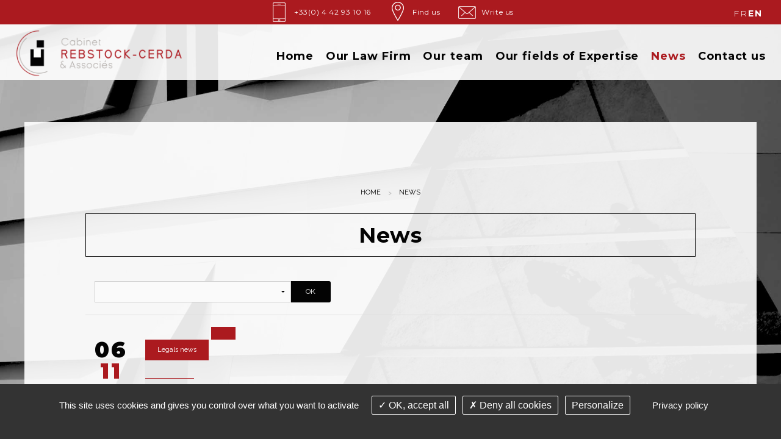

--- FILE ---
content_type: text/html; charset=utf-8
request_url: https://www.rebstock-cerda-avocats.com/en/actualites/theme-5
body_size: 4867
content:
<!DOCTYPE html>
<html class="no-js" lang="en">
<head>
    <meta charset="utf-8"/>
<meta name="viewport" content="width=device-width, initial-scale=1.0"/>


<title>News - REBSTOCK-CERDA & Associés</title>
<link rel="icon" type="image/jpg" href="images/favicon.jpg"/>
<base href="https://www.rebstock-cerda-avocats.com/">

    <meta name="description" content="">
    <meta name="keywords" content="">
    <meta name="robots"
          content="index,follow">
    <meta name="last-modified" content="Sat, 03 Jan 2026 15:34:25 +0100">

            <link rel="alternate" href="https://www.rebstock-cerda-avocats.com/fr/actualites" hreflang="fr"/>
        
        <link rel="canonical" href="https://www.rebstock-cerda-avocats.com/en/actualites/theme-5">
            <link rel="alternate" type="application/rss+xml" title="RSS: News" href="en/actualites/?rss">
                        <meta property="og:title" content="">
        <meta property="og:description"
              content="">
                <meta property="og:url" content="https://www.rebstock-cerda-avocats.com/en/actualites/theme-5">
    <meta property="og:site_name" content="REBSTOCK-CERDA &amp; Associés">
    <meta property="og:locale" content="en"/>
            <link rel="stylesheet" type="text/css" href="_1/css/app.css">
    
<link href='//fonts.googleapis.com/css?family=Raleway' rel='stylesheet' type='text/css'>
<link rel="dns-prefetch" href="https://cdnjs.cloudflare.com/">

</head>
<body id="top-nav" class="en actualites ">


<header class="header">
    <div class="submenu">
        <div class="row large-collapse hide-for-medium hide-for-small">
            <ul class="coordonnees-top">
                <li class="tel">
                    <img src="_1/images/icone-tel.png">
                    <p><a href="tel:0442931016">+33(0) 4 42 93 10 16</a></p>
                </li>
                <li class="localisation">
                    <a href="https://goo.gl/maps/zbapTCrGmu32">
                        <img src="_1/images/icone-localisation.png">
                        <p>Find us</p>
                    </a>
                </li>
                <li class="mail">
                    <img src="_1/images/icone-mail.png">
                    <a href="en/contact"><p>Write us</p></a>
                </li>
            </ul>
        </div>
                            <ul class="bloc-langues">
                                    <li class="fr                        ">
                        <a href="fr/actualites">fr</a>
                    </li>
                                    <li class="en select                         last">
                        <a href="en/actualites">en</a>
                    </li>
                            </ul>
        
        <div class="bloc_logo hide-for-xxlarge hide-for-xlarge hide-for-large medium-12 columns" id="logo">
            <a href="en/" title="REBSTOCK-CERDA & Associés - Back home">
                <img src="_1/images/logo.png" alt="Cabinet d'avocats REBSTOCK-CERDA & Associés">
            </a>
        </div>
        
    </div>

    <div class="bloc_menu large-12 columns sticky">
        <nav class="top-bar" role="navigation" data-topbar data-options="custom_back_text: true; back_text: Go back; mobile_show_parent_link: true">
            <div class="bloc_logo large-3 columns hide-for-medium hide-for-small" id="logo">
                <a href="en/" title="REBSTOCK-CERDA & Associés - Back home">
                    <img src="_1/images/logo.png" alt="Cabinet d'avocats REBSTOCK-CERDA & Associés">
                </a>
            </div>
            <ul class="title-area">
                                <li class="name"></li>
                <!-- Remove the class "menu-icon" to get rid of menu icon. Take out "Menu" to just have icon alone -->
                <li class="toggle-topbar menu-icon"><a href="#"><span>Menu</span></a></li>
            </ul>
            <section class="top-bar-section large-9 medium-12 columns right">
                <ul role="menu">   <li class="index  " role="menuitem"><a href="en/.">Home</a></li>
   <li class="cabinet  " role="menuitem"><a href="en/cabinet">Our Law Firm</a></li>
   <li class="notre-equipe  " role="menuitem"><a href="en/notre-equipe">Our team</a></li>
   <li class="nos-competences  " role="menuitem"><a href="en/nos-competences">Our fields of Expertise</a>
   <ul role="menu">
      <li class="id-1-criminal-law  " role="menuitem"><a href="en/nos-competences/id-1-criminal-law">Criminal Law</a></li>
      <li class="id-2-family-law  " role="menuitem"><a href="en/nos-competences/id-2-family-law">Family Law</a></li>
      <li class="id-3-liability-law  " role="menuitem"><a href="en/nos-competences/id-3-liability-law">Liability law</a></li>
      <li class="id-4-- last  " role="menuitem"><a href="en/nos-competences/id-4--">ЭКСТРАДИЦИЯ И ЕВРОПЕЙСКИЙ ОРДЕР НА АРЕСТ</a></li>
   </ul>
   </li>
   <li class="actualites select  " role="menuitem"><a href="en/actualites" class=" aselect">News</a>
   <ul role="menu">
      <li class="theme-4  " role="menuitem"><a href="en/actualites/theme-4">Untitled</a></li>
      <li class="theme-5 select  " role="menuitem"><a href="en/actualites/theme-5" class=" aselect">Untitled</a></li>
      <li class="theme-1-firm-news  " role="menuitem"><a href="en/actualites/theme-1-firm-news">Firm news</a></li>
      <li class="theme-3-legals-news last  " role="menuitem"><a href="en/actualites/theme-3-legals-news">Legals news</a></li>
   </ul>
   </li>
   <li class="contact last  " role="menuitem"><a href="en/contact">Contact us</a></li>
</ul>
            </section>
        </nav>
    </div></header>


    <div class="fond-interne large-12 columns" style="background-image:url('https://www.rebstock-cerda-avocats.com/upload/fonds/fond1.jpg?1');">
        <div class="row">
            <div class="fond-blanc large-12 columns">
                <ul class="breadcrumbs">
                    <li class="home"><a href="https://www.rebstock-cerda-avocats.com/">Home</a></li>
                    <li><a href="en/actualites">News</a></li>
                </ul>

                <div class="contenu" class="large-12 medium-12 columns">
                    <div class="rte">
                        <h1 class="titre-page ">News</h1>
                    </div>
                    <div id="preview">	<div>
					<form action="en/actualites/" method="get" class="themes large-5 medium-5 columns"><div class="row collapse"><div class="large-10 medium-10 small-10 columns"><select name="theme" class="" >
<option value="">-- Show all themes --</option>
<option value="4"></option>
<option value="5" selected="selected"></option>
<option value="1">Firm news</option>
<option value="3">Legals news</option>
</select></div><div class="large-2 medium-2 small-2 columns "><input id="theme-submit" type="submit" value="OK" class="button radius postfix"></div></div></form><noscript><ul><li><a href="en/actualites/theme-4"></a></li><li><a href="en/actualites/theme-5"></a></li><li><a href="en/actualites/theme-1-firm-news">Firm news</a></li><li><a href="en/actualites/theme-3-legals-news">Legals news</a></li></ul></noscript>						<hr>
	</div>
<section>
	
			<article class="bloc-liste">
											<div class="bloc_dates_actus large-1 medium-2 small-12 columns">
                    <div class="jour">06</div>
                    <div class="mois">11</div>
                    <div class="annee">25</div>
                </div>
                <div class="rte large-11 medium-10 small-12 columns">
																<a href="en/actualites/theme-3-legals-news" class="tiny button secondary" title="">Legals news</a>
											<a href="en/actualites/theme-5" class="tiny button secondary" title=""></a>
										<h2 class="titre-listes">
						<a href="en/actualites/id-106"></a>
					</h2>
											<p> </p>
										<a class="button tiny" href="en/actualites/id-106">Read more</a>
				</div>
				<hr>
					</article>
			<article class="bloc-liste">
											<div class="bloc_dates_actus large-1 medium-2 small-12 columns">
                    <div class="jour">21</div>
                    <div class="mois">06</div>
                    <div class="annee">25</div>
                </div>
                <div class="rte large-11 medium-10 small-12 columns">
																<a href="en/actualites/theme-1-firm-news" class="tiny button secondary" title="">Firm news</a>
											<a href="en/actualites/theme-4" class="tiny button secondary" title=""></a>
											<a href="en/actualites/theme-5" class="tiny button secondary" title=""></a>
										<h2 class="titre-listes">
						<a href="en/actualites/id-91"></a>
					</h2>
											<p> </p>
										<a class="button tiny" href="en/actualites/id-91">Read more</a>
				</div>
				<hr>
					</article>
			<article class="bloc-liste">
											<div class="bloc_dates_actus large-1 medium-2 small-12 columns">
                    <div class="jour">26</div>
                    <div class="mois">02</div>
                    <div class="annee">25</div>
                </div>
                <div class="rte large-11 medium-10 small-12 columns">
																<a href="en/actualites/theme-1-firm-news" class="tiny button secondary" title="">Firm news</a>
											<a href="en/actualites/theme-5" class="tiny button secondary" title=""></a>
										<h2 class="titre-listes">
						<a href="en/actualites/id-86"></a>
					</h2>
											<p> </p>
										<a class="button tiny" href="en/actualites/id-86">Read more</a>
				</div>
				<hr>
					</article>
			<article class="bloc-liste">
											<div class="bloc_dates_actus large-1 medium-2 small-12 columns">
                    <div class="jour">15</div>
                    <div class="mois">07</div>
                    <div class="annee">22</div>
                </div>
                <div class="rte large-11 medium-10 small-12 columns">
																<a href="en/actualites/theme-1-firm-news" class="tiny button secondary" title="">Firm news</a>
											<a href="en/actualites/theme-4" class="tiny button secondary" title=""></a>
											<a href="en/actualites/theme-5" class="tiny button secondary" title=""></a>
										<h2 class="titre-listes">
						<a href="en/actualites/id-44"></a>
					</h2>
											<p> </p>
										<a class="button tiny" href="en/actualites/id-44">Read more</a>
				</div>
				<hr>
					</article>
	</section>


		<div class="rte"></div><div class="clearfix"></div><div class="hide-for-small bloc_top_social"><div class="medium-6 columns"><ul class="inline-list liste_top_print"><li><a href="en/actualites/?rss" rel="nofollow" title="##Flux RSS disponible##"class="rss">RSS flux</a></li><li><a href="en/actualites/theme-5#top-nav" class="top bt_top">Back to top</a></li><li class="last"><a href="en/actualites/theme-5#" class="print">Print</a></li></ul></div><div class="medium-3 columns bloc_share_this"><div class="container_share_this"><div class="button_share">Share</div><div class="social_item twitter"><a href="https://twitter.com/intent/tweet?source=https%3A%2F%2Fwww.rebstock-cerda-avocats.com%2Fen%2Factualites%2Ftheme-5&text=:%20https%3A%2F%2Fwww.rebstock-cerda-avocats.com%2Fen%2Factualites%2Ftheme-5" target="_blank" title="Tweeter" onclick="window.open('https://twitter.com/intent/tweet?text=' + encodeURIComponent(document.title) + ':%20'  + encodeURIComponent(document.URL), '', 'width=580,height=470'); return false;"><i class="fab fa-lg fa-twitter "></i></a></div><div class="social_item facebook"><a href="https://www.facebook.com/sharer/sharer.php?u=https%3A%2F%2Fwww.rebstock-cerda-avocats.com%2Fen%2Factualites%2Ftheme-5&t=" title="Partager sur Facebook" target="_blank" onclick="window.open('https://www.facebook.com/sharer/sharer.php?u=' + encodeURIComponent(document.URL) + '&t=' + encodeURIComponent(document.URL), '', 'width=580,height=470'); return false;"><i class="fab fa-lg fa-facebook "></i></a></div><div class=" social_item google"><a href="https://plus.google.com/share?url=https%3A%2F%2Fwww.rebstock-cerda-avocats.com%2Fen%2Factualites%2Ftheme-5" target="_blank" title="Partager sur Google+" onclick="window.open('https://plus.google.com/share?url=' + encodeURIComponent(document.URL), '', 'width=580,height=470'); return false;"><i class="fab fa-lg fa-google-plus "></i></a></div><div class="social_item pinterest"><a href="http://pinterest.com/pin/create/button/?url=https%3A%2F%2Fwww.rebstock-cerda-avocats.com%2Fen%2Factualites%2Ftheme-5&description=" target="_blank" title="Pin it" onclick="window.open('http://pinterest.com/pin/create/button/?url=' + encodeURIComponent(document.URL) + '&description=' +  encodeURIComponent(document.title)); return false;"><i class="fab fa-lg fa-pinterest "></i></a></div><div class="social_item linkedin"><a href="http://www.linkedin.com/shareArticle?mini=true&url=https%3A%2F%2Fwww.rebstock-cerda-avocats.com%2Fen%2Factualites%2Ftheme-5&title=&summary=&source=https%3A%2F%2Fwww.rebstock-cerda-avocats.com%2Fen%2Factualites%2Ftheme-5"target="_blank" title="Partager sur LinkedIn" onclick="window.open('http://www.linkedin.com/shareArticle?mini=true&url=' + encodeURIComponent(document.URL) + '&title=' +  encodeURIComponent(document.title)); return false;"><i class="fab fa-lg fa-linkedin "></i></a></div><div class="social_item mail"><a href="mailto:?subject=&body=:%20https%3A%2F%2Fwww.rebstock-cerda-avocats.com%2Fen%2Factualites%2Ftheme-5" title="Partager par email" onclick="window.open('mailto:?subject=' + encodeURIComponent(document.title) + '&body=' +  encodeURIComponent(document.URL)); return false;"><i class="fas fa-lg fa-envelope"></i></a></div></div><svg xmlns="http://www.w3.org/2000/svg" version="1.1"><defs><filter id="goo"><feGaussianBlur in="SourceGraphic" stdDeviation="8" result="blur"/><feColorMatrix in="blur" mode="matrix" values="1 0 0 0 0  0 1 0 0 0  0 0 1 0 0  0 0 0 18 -7" result="goo"/><feBlend in="SourceGraphic" in2="goo"/></filter></defs></svg></div></div></div>
                </div>
            </div>
        </div>
    </div>





<footer class="footer large-12 large-collapse columns">
    <div class="row">
         <div class="bloc_logo_footer" id="logo">
            <a href="en/" title="REBSTOCK-CERDA & Associés - Back home">
                <img src="_1/images/logo.png" alt="Cabinet d'avocats REBSTOCK-CERDA & Associés">
            </a>
        </div>
    </div>
    <div class="hide-for-medium hide-for-small">
        <div class="contenu-footer large-12 columns">
            <div class="footer-blocs f1 large-4 columns">
                <div class="centrage-footer">
                                            <p><strong>Reception with appointment</strong></p>
                                        <p>83 rue Sylvabelle <br />13006 Marseille</p>
                </div>
            </div>
            <div class="footer-blocs f2 large-4 columns">
                <div class="centrage-footer">
                                            <p><strong>Principal Firm</strong></p>
                                        <p>11 Rue Emeric David- BP 20069 <br />13101 Aix-en-Provence</p>
<p>T&eacute;l&nbsp;: +33 (0) 4 42 93 10 16<br />Fax&nbsp;: +33 (0) 4 42 93 11 45</p>
                </div>
            </div>
            <div class="footer-blocs f3 large-4 columns">
                <div class="centrage-footer">
                                            <p><strong>Reception with appointment</strong></p>
                                        <p>Rue des Calades<br />13270 Fos-sur-Mer</p>
                </div>
            </div>
        </div>
    </div>
    <div class="hide-for-xxlarge hide-for-xlarge hide-for-large">
        <div class="contenu-footer large-12 columns">
            <div class="footer-blocs f2 small-12 columns">
                <div class="centrage-footer">
                                            <p><strong>Principal Firm</strong></p>
                                        <p>11 Rue Emeric David- BP 20069 <br />13101 Aix-en-Provence</p>
<p>T&eacute;l&nbsp;: +33 (0) 4 42 93 10 16<br />Fax&nbsp;: +33 (0) 4 42 93 11 45</p>
                </div>
            </div>
            <hr>
            <div class="footer-blocs f1 small-12 columns">
                <div class="centrage-footer">
                                            <p><strong>Reception with appointment</strong></p>
                                        <p>83 rue Sylvabelle <br />13006 Marseille</p>
                    <br>
                    <p>Rue des Calades<br />13270 Fos-sur-Mer</p>
                </div>
            </div>
        </div>
    </div>

    <div class="conctact-footer large-12 columns">
        <ul class="liens-footer">
            <li class="lien-rouge">
                <a href="en/contact">
                    Contact us                </a>
            </li>
            <li class="lien-noir">
                / Follow us :
                <a href="https://www.facebook.com/Cabinet-Rebstock-Cerda-avocats-402256593677451/"><i class="fab fa-facebook-f"></i></a>
                <a href="https://www.linkedin.com/company/cabinet-rebstock-cerda-avocats"><i class="fab fa-linkedin-in"></i></a>
                <a href="https://twitter.com/RebstockAvocats"><i class="fab fa-twitter"></i></a>
            </li>

        </ul>
    </div>
</footer>

<div class="copyright large-12 columns">
    <div class="large-12 columns large-collapse hide-for-xxlarge hide-for-xlarge hide-for-large">
        <ul class="coordonnees-top">
            <li class="localisation">
                <a href="https://goo.gl/maps/zbapTCrGmu32">
                    <img src="_1/images/icone-localisation.png">
                </a>
            </li>
            <li class="mail">
                <a href="en/contact"><img src="_1/images/icone-mail.png"></a>
            </li>
        </ul>
    </div>
            <div class="copyright large-12 columns">
            <p>&copy;2019-26 - REBSTOCK-CERDA & Associés - All rights reserved -
            Conception Absolute communication - Realisation Answeb- <a href="en/mentions-legales">Legals mentions</a> - <a href="en/plan-site">Sitemap</a> - <a href="en/actualites/theme-5#tarteaucitron">Gestion des cookies</a> </p>
        </div>
    </div>






	<link href="https://fonts.googleapis.com/css?family=Montserrat:300,400,500,700,900|Raleway:300,400,500,700" rel="stylesheet">

<script>
    tarteaucitronForceLanguage = 'en';
</script>
    <script src="_1/lib/modernizr,jquery,czbox2,user,classie,foundation,modernizr,jquery,js.cookie,czbox2,user,swiper,parallax,foundation,foundation.topbar,foundation.tab,foundation.reveal.js"></script>
<script>
                                    jQuery('.bt_top').on('click', function (event) {
                                        jQuery('body, html').stop().animate({scrollTop: 0}, 800);
                                        event.preventDefault();
                                    });
                                    </script>
<script src="https://cdnjs.cloudflare.com/ajax/libs/tarteaucitronjs/1.8.5/tarteaucitron.min.js" integrity="sha512-7GdR3E/iZ4VcsUrt0Qe9ok/zsKe63IwTHUHjWPuS6gNCZPy3DwhA2zxmTrgu5+6feQze3AwoyghuwaDjOu+ylA==" crossorigin="anonymous"></script>
<script>
    
    tarteaucitron.init({
        "privacyUrl": tarteaucitron.parameters.privacyUrl || "en/mentions-legales", /* Privacy policy url */
        "hashtag": "#tarteaucitron", /* Open the panel with this hashtag */
        "cookieName": "tartaucitron", /* Cookie name */
        "orientation": "bottom", /* Banner position (top - bottom) */
        "showAlertSmall": false, /* Show the small banner on bottom right */
        "cookieslist": true, /* Show the cookie list */
        "adblocker": false, /* Show a Warning if an adblocker is detected */
        "DenyAllCta" : true, /* Show the deny all button */
        "AcceptAllCta" : true, /* Show the accept all button when highPrivacy on */
        "highPrivacy": true, /* HIGHLY RECOMMANDED Disable auto consent */
        "handleBrowserDNTRequest": false, /* If Do Not Track == 1, disallow all */
        "removeCredit": true, /* Remove credit link */
        "moreInfoLink": true, /* Show more info link */
        "showIcon": false, /* Show cookie icon to manage cookies */
        "mandatory": false, /* Show a message about mandatory cookies */
        //"cookieDomain": ".my-multisite-domaine.fr" /* Shared cookie for subdomain */
    });
    (tarteaucitron.job = tarteaucitron.job || []).push('recaptcha');
    
    jQuery(document).ready(function () {
        jQuery('.top-bar ul ul').addClass('dropdown').parent().addClass('has-dropdown');
        jQuery(document).foundation();
        setupForms();
        jQuery(".button_share").click(function () {
            jQuery(".social_item").toggleClass("clicked");
        });
    });
</script>
<link rel="stylesheet" type="text/css" href="_1/lib/czbox/czbox2.css">
<script defer src="https://use.fontawesome.com/releases/v5.0.6/js/all.js"></script>


<link rel="stylesheet" type="text/css" href="_1/lib/czbox/czbox2.css">
<link rel="stylesheet" href="https://use.fontawesome.com/releases/v5.5.0/css/all.css" integrity="sha384-B4dIYHKNBt8Bc12p+WXckhzcICo0wtJAoU8YZTY5qE0Id1GSseTk6S+L3BlXeVIU" crossorigin="anonymous">
</body>
</html>
